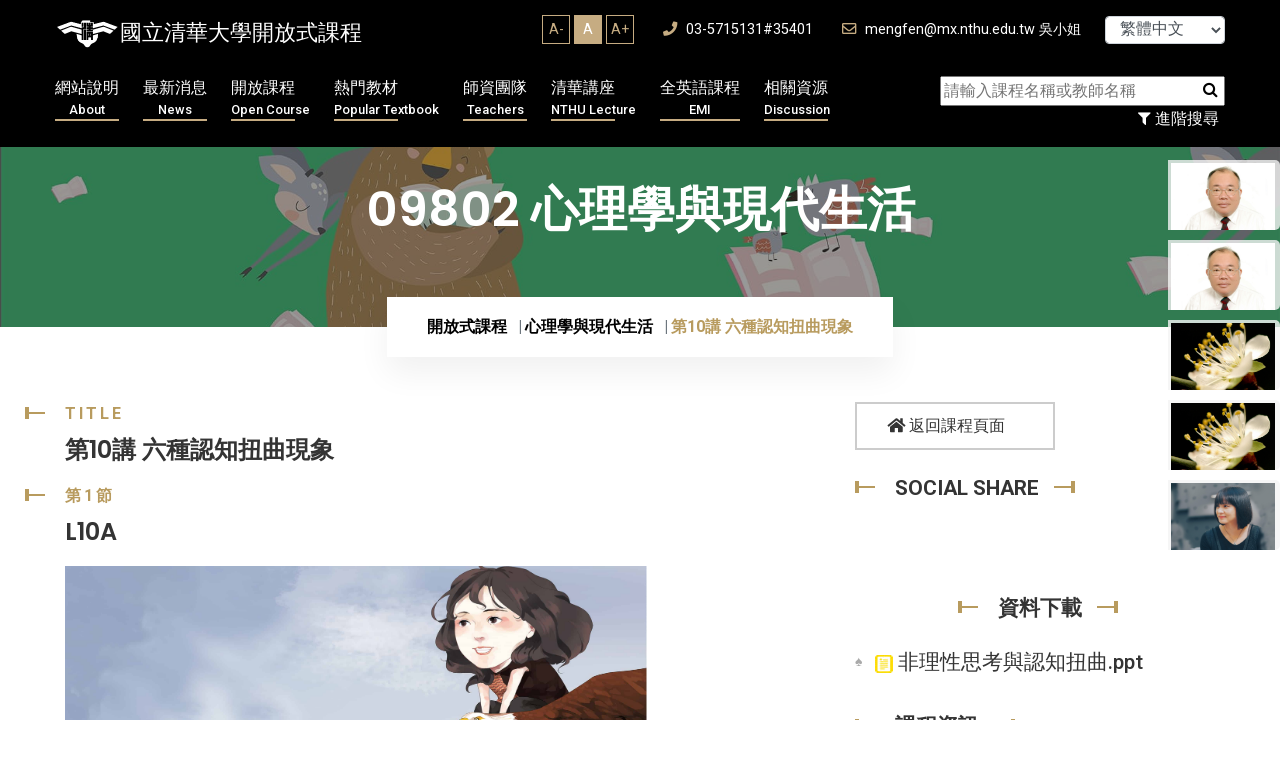

--- FILE ---
content_type: text/html; charset=UTF-8
request_url: https://ocw.nthu.edu.tw/ocw/index.php?page=chapter&cid=19&chid=389&video_url=https%3A%2F%2Focw.nthu.edu.tw%2Fvideosite%2Findex.php%3Fop%3Dwatch%26id%3D1607%26filename%3DPaML_L10_B_320k.wmv%26type%3Dview%26old%3D1%26cid%3D19%26chid%3D389
body_size: 13908
content:
	 

<!DOCTYPE html>
<html lang="zh_TW" xmlns="http://www.w3.org/1999/xhtml" xmlns:fb="http://ogp.me/ns/fb#" >
<head>
	<meta charset="UTF-8">
	<title>國立清華大學開放式課程OpenCourseWare(NTHU, OCW) - 第10講 六種認知扭曲現象</title>
	<meta name="author" content="nthu">
	<meta name="keywords" content="OCW,NTHU,清華大學,開放式課程,open couresware,線上學習,線上課程,e-learning" />
    <meta name="description" content="本於對開放教育資源運動的認同，清華大學自2008年6月起由課務組著手推動開放式課程。推廣初期的重點包括了，邀請傑出教學教師及教學單位參與製作、培養數位內容協製人才、建置數位典範課程以及構建自由軟體課程平台。2009年1月，清華大學通過「國際開放式課程聯盟(OpenCourseWare Consortium,OCWC)」的審查，成為「國際開放式課程聯盟」的會員。全球使用者皆可直接取用本校所提供的開放式課程，無須輸入密碼。        自2010年8月起，相關業務移交教學發展中心執行，並著手軟硬體系統之改進。在可見的未來，清華大學的開放式課程將更進一步參照使用者的意見，為閱聽大眾提供有助於學習的影音課程，協助使用者養成終生學習的習慣。使用者可由清華大學首頁進入清華大學開放式課程，然後依照教材重點註記，選取所需的節次，將影音課程下載至可攜式的行動載具（如手機），或依照個人使用情境的需求，下載適當頻寬的檔案至個人電腦內，再依據個人閱讀習慣，調整播放速度，進行學習。" />
	<!-- Mobile Specific Meta -->
	<meta name="viewport" content="width=device-width, initial-scale=1">

            <meta property="og:title" content="心理學與現代生活 - 第10講 六種認知扭曲現象" />
        <meta property="og:type" content="website" />

            <meta property="og:url" content="https://ocw.nthu.edu.tw/ocw/index.php?page=chapter&cid=19&chid=389&video_url=https%3A%2F%2Focw.nthu.edu.tw%2Fvideosite%2Findex.php%3Fop%3Dwatch%26id%3D1607%26filename%3DPaML_L10_B_320k.wmv%26type%3Dview%26old%3D1%26cid%3D19%26chid%3D389" />    <meta property="og:image" content="https://ocw.nthu.edu.tw/ocw/images/img13_1.jpg" />                <meta property="og:description" content="我推薦清華大學OCW - 課程影片！" />
    

            <meta property="og:site_name" content="國立清華大學開放式課程OpenCourseWare(NTHU, OCW)" />
        <meta property="fb:app_id" content="1526411654248876" />



    <!-- Favicon -->
    <link rel="shortcut icon" type="image/png" href="images/nthu_logo.png">

    <link rel="stylesheet" href="includes/template/css/bootstrap.min.css">
	
	<link rel="stylesheet" href="includes/template/css/style.css">
    <link rel="stylesheet" href="includes/template/css/custom.css">

    
    <script src="includes/template/js/jquery.min.js"></script>
    <script src="https://code.jquery.com/jquery-migrate-3.4.1.min.js"></script>
    <script src="includes/template/js/bootstrap.min.js"></script>
    <script type="text/javascript" src="includes/jquery.tablesorter.js"></script>
    <script type="text/javascript" src="includes/jquery.dataTables.js"></script>


    <!-- Global site tag (gtag.js) - Google Analytics -->
    <script async src="https://www.googletagmanager.com/gtag/js?id=G-44L8XKS6ZJ"></script>
    <script>
      window.dataLayer = window.dataLayer || [];
      function gtag(){dataLayer.push(arguments);}
      gtag('js', new Date());

      gtag('config', 'G-44L8XKS6ZJ');
    </script>

    <script type="text/javascript">


        $(document).ready(function(){
            
        
        }); 
        
    </script>
    <script src="includes/template/js/home-4.js"></script>
    <style>
                
    </style>
</head>

<body>
    <div id="fb-root"></div>
    <script>(function(d, s, id) {
      var js, fjs = d.getElementsByTagName(s)[0];
      if (d.getElementById(id)) return;
      js = d.createElement(s); js.id = id;
              js.src = "//connect.facebook.net/zh_TW/sdk.js#xfbml=1&appId=1526411654248876&version=v2.0";
        
      fjs.parentNode.insertBefore(js, fjs);
    }(document, 'script', 'facebook-jssdk'));</script>
	<div id="preloader"></div>
	<div class="up">
		<a href="#" class="scrollup text-center"><i class="fas fa-chevron-up"></i></a>
	</div>

<!-- Start of header section
	============================================= -->
	<header id="header_id" class="main_header header_style_four">
		<div class="header_top_content clearfix">
			<div class="container">
				<div class="header_top_text float-left">
					<a href="index.php"><div class="logo">國立清華大學開放式課程</div></a>
				</div>

				<div class="header_top_contact float-right">
                    <div class="fontSizeBlock">
                        <ul>
                            <li  onclick="changeFontSize('Aminus');">A-</li>
                            <li class="active" onclick="changeFontSize('A');">A</li>
                            <li  onclick="changeFontSize('Aplus');">A+</li>
                        </ul>
                    </div>
                    <a href="#"><i class="fas fa-phone"></i> 03-5715131#35401</a>
					<a href="#"><i class="far fa-envelope"></i> mengfen@mx.nthu.edu.tw 吳小姐</a>


                    <select class="form-control" style="margin-left: 20px ;width:120px; display: inline-block; font-size: 12pt; height: 28px; line-height: 28px; padding:0px 0px 0px 10px" onChange="javascript: location.href= 'index.php?lang=' + this.value;">
                                              <option value="tw" selected>繁體中文</option>
                                                                    <option value="cn">简体中文</option>
                                                                    <option value="en">English</option>
                                          </select>
				</div>
			</div>
		</div>
		<div class="header_main_menu_wrap clearfix">
			<div class="container">
				<div class="rx_menu_item">
					<div class="row">
                        <div class="col-lg-9 col-md-12">
                            <nav class="rx_main_navigation ul-li">
        						<ul>
                                    <!-- <li><a href="index.php">回首頁<span>Home</span></a></li> -->
        							<li class="dropdown">
        								<a href="index.php?page=about">網站說明
                                            <span>About</span></a>
        								<ul class="dropdown-menu clearfix">
        									<li><a href="index.php?page=about">網站簡介</a></li>
                                         <!--    <li><a href="index.php?page=systemRequired">設備需求</a></li> -->
                                            
                                            <li><a href="index.php?page=technicalSupport">授權合作</a></li>
                                            <li><a href="index.php?page=honor">榮譽事蹟</a></li>    
                                                
                                                
                                            <li><a href="index.php?page=faq">平台操作</a></li>
                                            <li><a href="index.php?page=format">服務項目</a></li>
        								</ul>
        							</li>
        							<li class="dropdown">
        								<a href="index.php?page=newUpload">最新消息
                                            <span>News</span></a>
        								<ul class="dropdown-menu clearfix">
        									<li><a href="index.php?page=newUpload">最新上傳</a></li>
                                            <li><a href="index.php?page=newAnnouncement">最新公告</a></li>
                                                

        								</ul>
        							</li>
        							<li class="dropdown">
        								<a href="index.php?page=courseList&classid=0">開放課程
                                            <span>Open Course</span></a>
        								<ul class="dropdown-menu clearfix">
        									<li><a href="index.php?page=courseList&classid=-1">新增課程</a></li>
                                            <li><a href="index.php?page=courseList&classid=0">所有課程</a></li>
                                            <li><a href="index.php?page=courseList&classid=1">工程學群</a></li>
                                            <li><a href="index.php?page=courseList&classid=2">自然科學學群</a></li>
                                            <li><a href="index.php?page=courseList&classid=3">人文社會學群</a></li>
        								</ul>
        							</li>
                                    <li class="dropdown">
                                        <a href="index.php?page=mediaList">熱門教材
                                            <span>Popular Textbook</span></a>
                                        <ul class="dropdown-menu clearfix">
                                            <li><a href="index.php?page=newsContent&id=676">超猛筆記招募</a></li>
                                            <li><a href="index.php?page=newUpload">最新教材</a></li>
                                            <li><a href="index.php?page=mediaList&classid=1">工程學群</a></li>
                                            <li><a href="index.php?page=mediaList&classid=2">自然科學學群</a></li>
                                            <li><a href="index.php?page=mediaList&classid=3">人文社會學群</a></li>
                                            <li><a href="index.php?page=mediaList&classid=4">專欄報導</a></li>
                                            <li><a href="index.php?page=mediaList&classid=5">學生筆記</a></li>
                                        </ul>
                                    </li>
                                    <li><a href="index.php?page=team">師資團隊
                                        <span>Teachers</span></a></li>
                                    <!-- <li class="dropdown">
                                        <a href="index.php?page=discussList">課程討論<span>Discussion</span></a>
                                        <ul class="dropdown-menu clearfix">
                                            <li><a href="index.php?page=discussList&classid=1">工程學群</a></li>
                                            <li><a href="index.php?page=discussList&classid=2">自然科學學群</a></li>
                                            <li><a href="index.php?page=discussList&classid=3">人文社會學群</a></li>
                                        </ul>
                                    </li> -->
        							<!-- <li><a href="index.php?page=donation">募款專區
                                        <span>Donation</span></a></li> -->
                                    <li class="dropdown">
                                        <a href="index.php?page=mediaList">清華講座
                                            <span>NTHU Lecture</span></a>
                                        <ul class="dropdown-menu clearfix">
                                            <li><a href="index.php?page=courseList&classid=0&nthu=1">清華講座</a></li>
                                            <li><a href="index.php?page=courseList&classid=4">企業授權合作</a></li>
                                        </ul>
                                    </li>
                                    
        							
                                    <li class="dropdown">
                                        <a href="index.php?page=courseList&classid=0&emi=1">全英語課程<span>EMI</span></a>
                                        <ul class="dropdown-menu clearfix">
                                            
                                            
                                            <li><a href="index.php?page=courseList&classid=0&emi=1">全英語課程</a></li>
                                            <li><a href="index.php?page=emiStat">全英語課程分析</a></li>   
                                            <li><a href="index.php?page=videoList">YT熱門影片</a></li>
                                            <li><a href="index.php?page=newsContent&id=848">翻譯網頁</a></li>
                                            <li><a href="index.php?page=newsContent&id=847">影片翻譯字幕</a></li>
                                        </ul>
                                    </li>

                                    <li class="dropdown">
                                        <a href="index.php?page=resource">相關資源
                                            <span>Discussion</span></a>
                                        <ul class="dropdown-menu clearfix">
                                            <li><a href="index.php?page=resource&type=ACADEMY">學術</a></li>
                                            <li><a href="index.php?page=resource&type=ONLINE">網路自學</a></li>
                                            <li><a href="index.php?page=resource&type=ADOBE">ADOBE專區</a></li>
                                            <li><a href="index.php?page=resource&type=TEACHING">教學專區</a></li>
                                            <li><a href="index.php?page=resource&type=GRAPHIC">平面設計</a></li>
                                            <!-- <li><a href="index.php?page=resource&type=platform">平台操作</a></li> -->
                                        </ul>
                                    </li>    
                                        
        						</ul>
        					</nav>
					   </div>

                        <div class="col-lg-3 col-md-12 searchBlock text-right">
                            <div class="searchbar text-right">
                                <form action="" method="get" name="searchHome" class="searchCourse">
                                    <input name="type" type="hidden" value="course" />
                                    <input name="page" type="hidden" value="searchList" />
                                    <input id="keyword" name="keyword" placeholder="請輸入課程名稱或教師名稱" type="text" required="">
                                    <button type="button" onClick="$(this).parent().submit();"><i class="fa fa-search"></i></button>
                                </form>

                            </div>
                            <button class="filterMore" type="button" onClick="location.href='index.php?page=searchList'"><i class="fa fa-filter"></i> 進階搜尋</button>
                        </div>
                    </div>
				</div>
				<!-- desktop menu -->
				<div class="rx-mobile_menu">
					<div class="rx-mobile_menu_button rx-open_mobile_menu">
						<i class="fas fa-bars"></i>
					</div>
					<div class="rx-mobile_menu_wrap">
						<div class="mobile_menu_overlay rx-open_mobile_menu"></div>
						<div class="rx-mobile_menu_content">
							<div class="rx-mobile_menu_close rx-open_mobile_menu">
								<i class="fas fa-times"></i>
							</div>
							<div class="m-brand-logo text-center">
								<a href="!#">國立清華大學開放式課程</a>
							</div>
							<nav class="rx-mobile-main-navigation  clearfix ul-li">
								<ul id="m-main-nav" class="navbar-nav text-capitalize clearfix">
									<!-- <li><a href="index.php">回首頁</a></li> -->
                                    <li class="dropdown">
                                        <a href="index.php?page=about">網站說明</a>
                                        <ul class="dropdown-menu clearfix">
                                            <li><a href="index.php?page=about">網站簡介</a></li>
                                            <!-- <li><a href="index.php?page=systemRequired">設備需求</a></li>-->
                                            <li><a href="index.php?page=technicalSupport">授權合作</a></li>
                                            <li><a href="index.php?page=honor">榮譽事蹟</a></li>     
                                            <li><a href="index.php?page=faq">平台操作</a></li>
                                            <li><a href="index.php?page=format">服務項目</a></li> 
                                        </ul>
                                    </li>
                                    <li class="dropdown">
                                        <a href="index.php?page=newAnnouncement">最新消息</a>
                                        <ul class="dropdown-menu clearfix">
                                            <li><a href="index.php?page=newUpload">最新上傳</a></li>
                                            <li><a href="index.php?page=newAnnouncement">最新公告</a></li>
                                        </ul>
                                    </li>
                                    <li class="dropdown">
                                        <a href="index.php?page=courseList&classid=-1">開放課程</a>
                                        <ul class="dropdown-menu clearfix">
                                            <li><a href="index.php?page=courseList&classid=-1">新增課程</a></li>
                                            <li><a href="index.php?page=courseList&classid=0">所有課程</a></li>
                                            <li><a href="index.php?page=courseList&classid=1">工程學群</a></li>
                                            <li><a href="index.php?page=courseList&classid=2">自然科學學群</a></li>
                                            <li><a href="index.php?page=courseList&classid=3">人文社會學群</a></li>
                                        </ul>
                                    </li>
                                    <li class="dropdown">
                                        <a href="index.php?page=mediaList&classid=1">熱門教材</a>
                                        <ul class="dropdown-menu clearfix">
                                            <li><a href="index.php?page=mediaList&classid=1">工程學群</a></li>
                                            <li><a href="index.php?page=mediaList&classid=2">自然科學學群</a></li>
                                            <li><a href="index.php?page=mediaList&classid=3">人文社會學群</a></li>
                                            <li><a href="index.php?page=mediaList&classid=4">專欄報導</a></li>
                                            <li><a href="index.php?page=mediaList&classid=5">學生筆記</a></li>
                                        </ul>
                                    </li>
                                    <li><a href="index.php?page=team">師資團隊</a></li>
                                    <li class="dropdown">
                                        <a href="index.php?page=discussList&classid=1">課程討論</a>
                                        <ul class="dropdown-menu clearfix">
                                            <li><a href="index.php?page=discussList&classid=1">工程學群</a></li>
                                            <li><a href="index.php?page=discussList&classid=2">自然科學學群</a></li>
                                            <li><a href="index.php?page=discussList&classid=3">人文社會學群</a></li>
                                        </ul>
                                    </li>
                                    <li class="dropdown">
                                        <a href="index.php?page=mediaList">清華講座
                                            </a>
                                        <ul class="dropdown-menu clearfix">
                                            <li><a href="index.php?page=courseList&classid=0&nthu=1">清華講座</a></li>
                                            <li><a href="index.php?page=courseList&classid=4">企業授權合作</a></li>
                                        </ul>
                                    </li>
                                    
                                    <li class="dropdown">
                                        <a href="index.php?page=courseList&classid=0&emi=1">全英語課程</a>
                                        <ul class="dropdown-menu clearfix">
                                            <li><a href="index.php?page=courseList&classid=0&emi=1">全英語課程</a></li>
                                            <li><a href="index.php?page=emiStat">全英語課程分析</a></li>   
                                            <li><a href="index.php?page=videoList">YT熱門影片</a></li>
                                            <li><a href="index.php?page=newsContent&id=848">翻譯網頁</a></li>
                                            <li><a href="index.php?page=newsContent&id=847">影片翻譯字幕</a></li>    
                                            
                                        </ul>
                                    </li>
                                   
                                    <li class="dropdown">
                                        <a href="index.php?page=resource&type=ACADEMY">相關資源</a>
                                        <ul class="dropdown-menu clearfix">
                                            <li><a href="index.php?page=resource&type=ACADEMY">學術</a></li>
                                            <li><a href="index.php?page=resource&type=ONLINE">網路自學</a></li>
                                            <li><a href="index.php?page=resource&type=ADOBE">ADOBE專區</a></li>
                                            <li><a href="index.php?page=resource&type=TEACHING">教學專區</a></li>
                                            <li><a href="index.php?page=resource&type=GRAPHIC">平面設計</a></li>
                                            <!-- <li><a href="index.php?page=resource&type=platform">平台操作</a></li> -->
                                        </ul>
                                    </li>

                                    <li class="dropdown">
                                        <a href="#">語言：繁體中文</a>
                                        <ul class="dropdown-menu clearfix">
                                            <li><a href="index.php?lang=tw">繁體中文</a></li>
                                            <li><a href="index.php?lang=cn">简体中文</a></li>
                                            <li><a href="index.php?lang=en">English</a></li>
                                        </ul>
                                    </li>


                                    
    
								</ul>
							</nav>
						</div>
					</div>
					<!-- /Mobile-Menu -->
				</div>
			</div>
		</div>
	</header>
<!-- End of header section
	============================================= -->

<!-- Start of slider  section
	============================================= -->		
	<!-- Start of breadcrumb section
	============================================= -->
	<section id="breadcrumb" class="breadcrumb_section relative-position" data-background="includes/template/img/course_all.jpg">
		<div class="background_overlay"></div>
		<div class="breadcrumb_watermark">09802 心理學與現代生活</div>
		<div class="container">
			<h2 class="breadcrumb_title">09802 心理學與現代生活</h2>
			<div class="breadcrumb_item ul-li">
				<ul class="breadcrumb">
					<li class="breadcrumb-item"><a href="index.php?page=homepage">開放式課程</a></li>
						<li class="breadcrumb-item"><a href="index.php?page=courseList&classid=3">心理學與現代生活</a></li>
					<li class="breadcrumb-item active">第10講 六種認知扭曲現象</li>
				</ul>
			</div>
		</div>
		
	</section>
<!-- End of breadcrumb section
	============================================= -->

<style>
	.team_details_text .section_title_area h2, .service_details_content .section_title_area h2{
		
		font-size: 24px;
	}
	.chapterVideoTable label.active{
		font-weight: bolder;
		color: red;
		font-size: 1.2rem;
	}
	.chapterVideoTable{
		margin-bottom: 35px;
	}
</style>

<!-- Start of practice details section
	============================================= -->
	<section id="practice_details" class="practice_details_section">
		<div class="container">
			<div class="row">
				<div class="col-md-8">
					<div class="service_details_content">
													<div class="section_title_area pera-content headline relative-position">
								<p>
									<span class="title_shape_left"></span>
									Title
								</p>
								<h2>
									第10講 六種認知扭曲現象
								</h2>
								
							</div>
							<div class="service_details_text">
								

								 


								 		 					               								               															           <div class="section_title_area pera-content headline relative-position">
																		<p>
																			<span class="title_shape_left"></span>
																			第1節
																		</p>
																		<h2>
																			L10A
																		</h2>
																	</div>
					               				
							               		<div id="foobar1" style="background: url(images/img13.jpg) no-repeat; background-position:left top; width:100%; height:327px; background-size: contain; margin-bottom: 60px;">
							               		
							                			<iframe id= "videoFrame" name= "videoFrame" scrolling="no" frameborder="0" border="0" cellspacing="0" allowTransparency="true" allowFullscreen="true"   style="background-color:transparency;  width:100%; height:350px;  frameborder:0; border: none;" src="https://www.youtube.com/embed/OyFeRO-VEtc"></iframe>
							                		
																</div>
																               															           <div class="section_title_area pera-content headline relative-position">
																		<p>
																			<span class="title_shape_left"></span>
																			第2節
																		</p>
																		<h2>
																			L10B
																		</h2>
																	</div>
					               				
							               		<div id="foobar2" style="background: url(images/img13.jpg) no-repeat; background-position:left top; width:100%; height:327px; background-size: contain; margin-bottom: 60px;">
							               		
							                			<iframe id= "videoFrame" name= "videoFrame" scrolling="no" frameborder="0" border="0" cellspacing="0" allowTransparency="true" allowFullscreen="true"   style="background-color:transparency;  width:100%; height:350px;  frameborder:0; border: none;" src="https://www.youtube.com/embed/_X8GYQgdhNE"></iframe>
							                		
																</div>
																					
											
											<div class="section_title_area pera-content headline relative-position">
												<p>
													<span class="title_shape_left"></span>
													Syllabus
												</p>
												<h2>
													章節大綱
												</h2>
											</div>
									   <article> 
		                 		 <p><span style="color:#008080;"><strong>L10_A<br />L10_B</strong></span><br /><span style="color:#808080;">非理性的信念<br />六種認知扭曲現象<br />-擴大與誇張<br />-選擇性地推論<br />-個人化<br />-極端化的思考<br />-過度類化<br />-獨斷地推論</span></p>
		                  </article>   
	                  								 								
							</div>
											</div>
				</div>
				<!-- /servie_details -->
				<div class="col-md-4">
					<div class="site_sidebar">
						<div class="download_cv_btn">
							<a href="index.php?page=course&cid=19"><i class="fas fa-home"></i> 返回課程頁面</a>
						</div>

						<div class="single_widget">
							<h3 class="widget_title headline pera-content">
								<span class="title_shape_left"></span>
								Social Share
								<span class="title_shape_right"></span>
							</h3>
							<div class="connect_widget">
								<div class="shareBlock">
							    	<div class="fb-like" data-layout="button_count" data-action="like" data-show-faces="false" data-share="true"></div>
							    </div>
							</div>
						</div>

						
													<div class="single_widget">
								<h3 class="widget_title text-center headline pera-content">
									<span class="title_shape_left"></span>
									資料下載
									<span class="title_shape_right"></span>
								</h3>
								<div class="pactical_cat ul-li-block clearfix">
									<ul>
																						<li onClick="window.open('./upload/19/389/非理性思考與認知扭曲.ppt')"><a href="">
																											<img style="border:0px;" src='images/stype_paper.jpg' title='教學講義' />
													
													非理性思考與認知扭曲.ppt
													
												</a></li>
																				
									</ul>
								</div>
							</div>
						

						<div class="single_widget">
							<h3 class="widget_title headline pera-content">
								<span class="title_shape_left"></span>
								課程資訊
								<span class="title_shape_right"></span>
							</h3>
							<div class="personal_info ul-li-block">
								<ul>
									<li>
											<div class="attorney_widget">
																							<div class="attorney_img_text" onclick="$('#teacherModal28').modal('show')">
																											<div class="attorney_img" style="display: inline-block;background: url(./upload/teacher/28/28.jpg) no-repeat center center;background-size: cover;">
															
														</div>
																										<div class="attorney_text headline" style="padding-left: 30px;">
														<h4> 黃囇莉 教授</h4>
													</div>
												</div>

												<div id="teacherModal28" class="teacherInfoModal modal" tabindex="-1" aria-hidden="true">
												  <div class="modal-dialog modal-full">
												    <div class="modal-content">
												      <div class="modal-header" style="align-items: end;     justify-content: end;">
												        
												        <button type="button" class="btn-close" onclick="$('#teacherModal28').modal('hide')">X</button>
												      </div>
												      <div class="modal-body">
												        <div class="row">
												        														        	<div class="col-xxl-3 col-md-4">
													        		<div class="case_details_quoute" style="background-color: transparent;">
														        		<div class="qoute_img relative-position" style="background-size:  cover; background-position: center center;background-image: url(./upload/teacher/28/28.jpg);">
																
																		</div>
																	</div>
													        	</div>
												        													        														        	<div class="col-xxl-9 col-md-8">
													        		<div class="teacherName">
													        			 黃囇莉 教授
													        			<div class="enName">HUANG, LI-LI </div>
													        		</div>
													        		<div class="linkBlock">
														        		<ul>
														        																        			<li><a target="_blank" href="https://udb.moe.edu.tw/ulist/Teacher" onClick="appendToServer(, 4, 2396);">2025年〡113學年大專校院一覽表查詢系統</a></li>
														        																        			<li><a target="_blank" href="https://www.shu.edu.tw/Spotlight.aspx?from=06&sID=26772" onClick="appendToServer(, 4, 1716);">2019年〡與論文「談情說愛」！台大教授黃囇莉教你找到理想型</a></li>
														        																        			<li><a target="_blank" href="http://psy.site.nthu.edu.tw/p/404-1135-137369.php?Lang=zh-tw" onClick="appendToServer(, 4, 565);">2018年〡【水木清華、心理卓成】第一屆清華心理論壇－華人心理學跨域前瞻發展學術研討會</a></li>
														        																        			<li><a target="_blank" href="http://enlightingpsy.blogspot.com/2016/07/blog-post_46.html" onClick="appendToServer(, 4, 1717);">2016年〡一路走到本土心理學─黃囇莉老師專訪</a></li>
														        																        			<li><a target="_blank" href="http://www.thenewslens.com/post/34869/" onClick="appendToServer(, 4, 177);">2014年〡擺脫藍綠／統獨幽靈，番薯島上土生土長的太陽花認同</a></li>
														        																        			<li><a target="_blank" href="http://www.books.com.tw/exep/prod/booksfile.php?item=0010355943" onClick="appendToServer(, 4, 176);">2006年〡人際和諧與衝突：本土化的理論與研究</a></li>
														        																        			<li><a target="_blank" href="" onClick="appendToServer(, 4, 2200);">相關資料更新至20250617止</a></li>
														        																        		</ul>
														        	</div>
													        	</div>
												        													        </div>
												      </div>
												      <div class="modal-footer">
												        <button type="button" class="btn btn-secondary" onclick="$('#teacherModal28').modal('hide')">關閉</button>
												        
												      </div>
												    </div>
												  </div>
												</div>
											
											</div>
									</li>
									<li>
										<span>上架日期: </span> 2025-05-01
									</li>
									<li>
										<span>點閱次數: </span> 7986
									</li>

								</ul>
							 </div>
							 <div class="pactical_cat ul-li-block clearfix">
									<ul>
										<li><a target="_blank" href='https://docs.google.com/forms/d/e/1FAIpQLSd0hzKou0FbBiTUIrdl-YwUipHJUgTpFbORjP-CrcfUJAFg2w/viewform'><span class="listMark"></span> 校內問卷</a></li>
										<li><a target="_blank" href='https://docs.google.com/forms/d/e/1FAIpQLScGypsTossjlfYRh1s6fcnF1iM_9_0426BvUR_Db_nPsKm2ZA/viewform'><span class="listMark"></span> 校外問卷</a></li>
										<li><a target="_blank" href='index.php?page=discussList&classid=3'><span class="listMark"></span> 課程討論區</a></li>
										<li><a target="_blank" href="index.php?page=contactus"><span class="listMark"></span> 諮詢服務</a></li>
										
									</ul>
								</div>
							
						</div>
						<!-- /widget -->
						<div class="single_widget">
							<h3 class="widget_title headline pera-content">
								<span class="title_shape_left"></span>
								Chapters
								<span class="title_shape_right"></span>
							</h3>
							<div class="pactical_cat ul-li-block clearfix">
								<ul>
																														<li><a href="index.php?page=chapter&cid=19&chid=387">第8講 什麼是智力</a></li>
																																								<li><a href="index.php?page=chapter&cid=19&chid=388">第9講 發展心理學</a></li>
																																								<li><a href="index.php?page=chapter&cid=19&chid=390">第11講 社會心理學</a></li>
																																								<li><a href="index.php?page=chapter&cid=19&chid=391">第12講 人格心理學</a></li>
																												
								</ul>
							</div>
						</div>

						
					</div>
				</div>
				<!-- details side bar -->
			</div>
		</div>
	</section>

	 		<script>
			$(function(){
				setInterval(randomOtherCourse,5000);
			});

			function randomOtherCourse(){
				var totalLeng = $(".courseSideLinkBlock li").length;

				var courseList = [];
				for(var i = 0; i < 5; i++){
					randomNum = Math.floor(Math.random() * (totalLeng-1));
					courseList.push(randomNum);
				}

				$(".courseSideLinkBlock .active").removeClass("active");
				for(var i = 0; i < courseList.length; i++){
					var index = courseList[i];
					$(".courseSideLinkBlock li").eq(index).addClass("active");
				}

			}
		</script>


		<div class="courseSideLinkBlock hidden-xs">
	 		<ul>
		  				  		<li class="active">
			  			<div class="thumbnail" onclick="window.open('index.php?page=course&cid=355')">
					    	<div class="mask">經濟學原理一｜Offered in English(1128測試)</div>
					    	<img src="./upload/teacher/245/245.jpg" />
					    </div>
					    
					  </li>
		
		  				  		<li class="active">
			  			<div class="thumbnail" onclick="window.open('index.php?page=course&cid=359')">
					    	<div class="mask">一個清華老師的最後七堂課 2026上架 </div>
					    	<img src="./upload/teacher/248/248.jpg" />
					    </div>
					    
					  </li>
		
		  				  		<li class="active">
			  			<div class="thumbnail" onclick="window.open('index.php?page=course&cid=360')">
					    	<div class="mask">跨海來台，她在清大外語重拾生命的快樂與方向</div>
					    	<img src="./upload/teacher/249/249.jpg" />
					    </div>
					    
					  </li>
		
		  				  		<li class="active">
			  			<div class="thumbnail" onclick="window.open('index.php?page=course&cid=362')">
					    	<div class="mask">語言是基石、跨域是翅膀，清華外國語文學系助您展翅高飛 !</div>
					    	<img src="./upload/teacher/252/252.jpg" />
					    </div>
					    
					  </li>
		
		  				  		<li class="active">
			  			<div class="thumbnail" onclick="window.open('index.php?page=course&cid=363')">
					    	<div class="mask">探索語言與文學的深層邏輯：清大外語系研究所</div>
					    	<img src="./upload/teacher/260/260.jpg" />
					    </div>
					    
					  </li>
		
		  				  		<li class="">
			  			<div class="thumbnail" onclick="window.open('index.php?page=course&cid=364')">
					    	<div class="mask">解鎖清大外語文學研究心法，傾聽校友與在校生現身說法！</div>
					    	<img src="./upload/teacher/263/263.jpg" />
					    </div>
					    
					  </li>
		
		  				  		<li class="">
			  			<div class="thumbnail" onclick="window.open('index.php?page=course&cid=350')">
					    	<div class="mask">莎士比亞｜Offered in English </div>
					    	<img src="./upload/teacher/234/234.jpg" />
					    </div>
					    
					  </li>
		
		  				  		<li class="">
			  			<div class="thumbnail" onclick="window.open('index.php?page=course&cid=352')">
					    	<div class="mask">英文散文敘述：早期清教文學觀點(0902系統測試中)</div>
					    	<img src="./upload/teacher/229/229.jpg" />
					    </div>
					    
					  </li>
		
		  				  		<li class="">
			  			<div class="thumbnail" onclick="window.open('index.php?page=course&cid=365')">
					    	<div class="mask">清大語言組：從邏輯之美到應用之巔，校友親授學術與職場轉化力！</div>
					    	<img src="./upload/teacher/262/262.jpg" />
					    </div>
					    
					  </li>
		
		  				  		<li class="">
			  			<div class="thumbnail" onclick="window.open('index.php?page=course&cid=338')">
					    	<div class="mask">白先勇清華文學講座 5〡文學 X 電影二重奏</div>
					    	<img src="./upload/teacher/188/188.jpg" />
					    </div>
					    
					  </li>
		
		  				  		<li class="">
			  			<div class="thumbnail" onclick="window.open('index.php?page=course&cid=342')">
					    	<div class="mask">本體研究與文史研究</div>
					    	<img src="./upload/teacher/203/203.jpg" />
					    </div>
					    
					  </li>
		
		  				  		<li class="">
			  			<div class="thumbnail" onclick="window.open('index.php?page=course&cid=328')">
					    	<div class="mask">文史數位工具培訓課程｜歷史地理資訊系統</div>
					    	<img src="./upload/teacher/216/216.jpg" />
					    </div>
					    
					  </li>
		
		  				  		<li class="">
			  			<div class="thumbnail" onclick="window.open('index.php?page=course&cid=329')">
					    	<div class="mask">文史數位工具培訓課程｜社會網絡分析</div>
					    	<img src="./upload/teacher/216/216.jpg" />
					    </div>
					    
					  </li>
		
		  				  		<li class="">
			  			<div class="thumbnail" onclick="window.open('index.php?page=course&cid=331')">
					    	<div class="mask">文史數位工具培訓課程｜中國歷代人物傳記資料庫 CBDB 1</div>
					    	<img src="./upload/teacher/216/216.jpg" />
					    </div>
					    
					  </li>
		
		  				  		<li class="">
			  			<div class="thumbnail" onclick="window.open('index.php?page=course&cid=332')">
					    	<div class="mask">QGIS｜原稱Quantum GIS</div>
					    	<img src="./upload/teacher/205/205.jpg" />
					    </div>
					    
					  </li>
		
		  				  		<li class="">
			  			<div class="thumbnail" onclick="window.open('index.php?page=course&cid=334')">
					    	<div class="mask">文史數位工具培訓課程｜中國歷代人物傳記資料庫 CBDB 2</div>
					    	<img src="./upload/teacher/216/216.jpg" />
					    </div>
					    
					  </li>
		
		  				  		<li class="">
			  			<div class="thumbnail" onclick="window.open('index.php?page=course&cid=325')">
					    	<div class="mask">白先勇清華文學講座 4〡文化的記憶與重建 〡台灣篇</div>
					    	<img src="./upload/teacher/188/188.jpg" />
					    </div>
					    
					  </li>
		
		  				  		<li class="">
			  			<div class="thumbnail" onclick="window.open('index.php?page=course&cid=326')">
					    	<div class="mask">數位人文專題</div>
					    	<img src="./upload/teacher/203/203.jpg" />
					    </div>
					    
					  </li>
		
		  				  		<li class="">
			  			<div class="thumbnail" onclick="window.open('index.php?page=course&cid=333')">
					    	<div class="mask">Pajek 社會網路</div>
					    	<img src="./upload/teacher/205/205.jpg" />
					    </div>
					    
					  </li>
		
		  				  		<li class="">
			  			<div class="thumbnail" onclick="window.open('index.php?page=course&cid=324')">
					    	<div class="mask">2021年孫運璿科技講座</div>
					    	<img src="./upload/teacher/199/199.jpg" />
					    </div>
					    
					  </li>
		
		  				  		<li class="">
			  			<div class="thumbnail" onclick="window.open('index.php?page=course&cid=314')">
					    	<div class="mask">直笛合奏團HCRO</div>
					    	<img src="./upload/teacher/192/192.jpg" />
					    </div>
					    
					  </li>
		
		  				  		<li class="">
			  			<div class="thumbnail" onclick="window.open('index.php?page=course&cid=315')">
					    	<div class="mask">財務決策分析</div>
					    	<img src="./upload/teacher/194/194.jpg" />
					    </div>
					    
					  </li>
		
		  				  		<li class="">
			  			<div class="thumbnail" onclick="window.open('index.php?page=course&cid=316')">
					    	<div class="mask">2022年孫運璿科技講座</div>
					    	<img src="./upload/teacher/199/199.jpg" />
					    </div>
					    
					  </li>
		
		  				  		<li class="">
			  			<div class="thumbnail" onclick="window.open('index.php?page=course&cid=317')">
					    	<div class="mask">孫運璿科技講座演講〡科管院 Talk</div>
					    	<img src="./upload/teacher/197/197.jpg" />
					    </div>
					    
					  </li>
		
		  				  		<li class="">
			  			<div class="thumbnail" onclick="window.open('index.php?page=course&cid=318')">
					    	<div class="mask">2022未來學習〡建構數位時代下的韌性大學(0720郭博來電:通識無聘此人，建議暫時關閉</div>
					    	<img src="./upload/teacher/195/195.jpg" />
					    </div>
					    
					  </li>
		
		  				  		<li class="">
			  			<div class="thumbnail" onclick="window.open('index.php?page=course&cid=300')">
					    	<div class="mask">教育哲學〡 A版</div>
					    	<img src="./upload/teacher/121/121.jpg" />
					    </div>
					    
					  </li>
		
		  				  		<li class="">
			  			<div class="thumbnail" onclick="window.open('index.php?page=course&cid=301')">
					    	<div class="mask">教育哲學〡 B版</div>
					    	<img src="./upload/teacher/121/121.jpg" />
					    </div>
					    
					  </li>
		
		  				  		<li class="">
			  			<div class="thumbnail" onclick="window.open('index.php?page=course&cid=302')">
					    	<div class="mask">教育哲學〡 C版</div>
					    	<img src="./upload/teacher/121/121.jpg" />
					    </div>
					    
					  </li>
		
		  				  		<li class="">
			  			<div class="thumbnail" onclick="window.open('index.php?page=course&cid=303')">
					    	<div class="mask">教育哲學〡 D版</div>
					    	<img src="./upload/teacher/121/121.jpg" />
					    </div>
					    
					  </li>
		
		  				  		<li class="">
			  			<div class="thumbnail" onclick="window.open('index.php?page=course&cid=310')">
					    	<div class="mask">白先勇清華文學講座 3〡中西小說經典</div>
					    	<img src="./upload/teacher/166/166.jpg" />
					    </div>
					    
					  </li>
		
		  				  		<li class="">
			  			<div class="thumbnail" onclick="window.open('index.php?page=course&cid=290')">
					    	<div class="mask">白先勇清華文學講座 2〡中華文化經典選讀</div>
					    	<img src="./upload/teacher/168/168.jpg" />
					    </div>
					    
					  </li>
		
		  				  		<li class="">
			  			<div class="thumbnail" onclick="window.open('index.php?page=course&cid=202')">
					    	<div class="mask">課程統整</div>
					    	<img src="./upload/teacher/122/122.jpg" />
					    </div>
					    
					  </li>
		
		  				  		<li class="">
			  			<div class="thumbnail" onclick="window.open('index.php?page=course&cid=239')">
					    	<div class="mask">閩南語帶動表演教學</div>
					    	<img src="./upload/teacher/174/174.jpg" />
					    </div>
					    
					  </li>
		
		  				  		<li class="">
			  			<div class="thumbnail" onclick="window.open('index.php?page=course&cid=266')">
					    	<div class="mask">數是怎麼來的</div>
					    	<img src="./upload/teacher/172/172.jpg" />
					    </div>
					    
					  </li>
		
		  				  		<li class="">
			  			<div class="thumbnail" onclick="window.open('index.php?page=course&cid=270')">
					    	<div class="mask">廟宇與龍</div>
					    	<img src="./upload/teacher/170/170.jpg" />
					    </div>
					    
					  </li>
		
		  				  		<li class="">
			  			<div class="thumbnail" onclick="window.open('index.php?page=course&cid=272')">
					    	<div class="mask">讓四書教我們好品格與閱讀力</div>
					    	<img src="./upload/teacher/171/171.jpg" />
					    </div>
					    
					  </li>
		
		  				  		<li class="">
			  			<div class="thumbnail" onclick="window.open('index.php?page=course&cid=273')">
					    	<div class="mask">閩南語課程示範教學</div>
					    	<img src="./upload/teacher/173/173.jpg" />
					    </div>
					    
					  </li>
		
		  				  		<li class="">
			  			<div class="thumbnail" onclick="window.open('index.php?page=course&cid=274')">
					    	<div class="mask">客語標音</div>
					    	<img src="./upload/teacher/176/176.jpg" />
					    </div>
					    
					  </li>
		
		  				  		<li class="">
			  			<div class="thumbnail" onclick="window.open('index.php?page=course&cid=275')">
					    	<div class="mask">歌劇欣賞</div>
					    	<img src="./upload/teacher/175/175.png" />
					    </div>
					    
					  </li>
		
		  				  		<li class="">
			  			<div class="thumbnail" onclick="window.open('index.php?page=course&cid=278')">
					    	<div class="mask">從藝術看中西文化交流</div>
					    	<img src="./upload/teacher/177/177.jpg" />
					    </div>
					    
					  </li>
		
		  				  		<li class="">
			  			<div class="thumbnail" onclick="window.open('index.php?page=course&cid=279')">
					    	<div class="mask">知識管理與專業發展</div>
					    	<img src="./upload/teacher/133/133.jpg" />
					    </div>
					    
					  </li>
		
		  				  		<li class="">
			  			<div class="thumbnail" onclick="window.open('index.php?page=course&cid=254')">
					    	<div class="mask">經濟思辨二</div>
					    	<img src="./upload/teacher/159/159.jpg" />
					    </div>
					    
					  </li>
		
		  				  		<li class="">
			  			<div class="thumbnail" onclick="window.open('index.php?page=course&cid=259')">
					    	<div class="mask">白先勇清華文學講座 1〡《紅樓夢》</div>
					    	<img src="./upload/teacher/188/188.jpg" />
					    </div>
					    
					  </li>
		
		  				  		<li class="">
			  			<div class="thumbnail" onclick="window.open('index.php?page=course&cid=267')">
					    	<div class="mask">文心雕龍</div>
					    	<img src="./upload/teacher/113/113.jpg" />
					    </div>
					    
					  </li>
		
		  				  		<li class="">
			  			<div class="thumbnail" onclick="window.open('index.php?page=course&cid=244')">
					    	<div class="mask">經濟思辨一 </div>
					    	<img src="./upload/teacher/159/159.jpg" />
					    </div>
					    
					  </li>
		
		  				  		<li class="">
			  			<div class="thumbnail" onclick="window.open('index.php?page=course&cid=235')">
					    	<div class="mask">台灣的水文</div>
					    	<img src="./upload/teacher/156/156.jpg" />
					    </div>
					    
					  </li>
		
		  				  		<li class="">
			  			<div class="thumbnail" onclick="window.open('index.php?page=course&cid=236')">
					    	<div class="mask">台灣的地名</div>
					    	<img src="./upload/teacher/156/156.jpg" />
					    </div>
					    
					  </li>
		
		  				  		<li class="">
			  			<div class="thumbnail" onclick="window.open('index.php?page=course&cid=229')">
					    	<div class="mask">教育哲學</div>
					    	<img src="./upload/teacher/121/121.jpg" />
					    </div>
					    
					  </li>
		
		  				  		<li class="">
			  			<div class="thumbnail" onclick="window.open('index.php?page=course&cid=146')">
					    	<div class="mask">古籍導讀</div>
					    	<img src="./upload/teacher/113/113.jpg" />
					    </div>
					    
					  </li>
		
		  				  		<li class="">
			  			<div class="thumbnail" onclick="window.open('index.php?page=course&cid=149')">
					    	<div class="mask">台灣語言研究論文寫作</div>
					    	<img src="./upload/teacher/116/116.jpg" />
					    </div>
					    
					  </li>
		
		  				  		<li class="">
			  			<div class="thumbnail" onclick="window.open('index.php?page=course&cid=150')">
					    	<div class="mask">教育心理學 </div>
					    	<img src="./upload/teacher/118/118.jpg" />
					    </div>
					    
					  </li>
		
		  				  		<li class="">
			  			<div class="thumbnail" onclick="window.open('index.php?page=course&cid=151')">
					    	<div class="mask">行動研究系列課程</div>
					    	<img src="./upload/teacher/119/119.jpg" />
					    </div>
					    
					  </li>
		
		  				  		<li class="">
			  			<div class="thumbnail" onclick="window.open('index.php?page=course&cid=154')">
					    	<div class="mask">教學原理</div>
					    	<img src="./upload/teacher/122/122.jpg" />
					    </div>
					    
					  </li>
		
		  				  		<li class="">
			  			<div class="thumbnail" onclick="window.open('index.php?page=course&cid=158')">
					    	<div class="mask">幼兒發展與保育(上) (老師強烈要求下架不能開啟!)</div>
					    	<img src="./upload/teacher/127/127.jpg" />
					    </div>
					    
					  </li>
		
		  				  		<li class="">
			  			<div class="thumbnail" onclick="window.open('index.php?page=course&cid=159')">
					    	<div class="mask">幼兒發展與保育(下)(老師強烈要求下架不能開啟!)</div>
					    	<img src="./upload/teacher/127/127.jpg" />
					    </div>
					    
					  </li>
		
		  				  		<li class="">
			  			<div class="thumbnail" onclick="window.open('index.php?page=course&cid=161')">
					    	<div class="mask">教學策略與技巧</div>
					    	<img src="./upload/teacher/129/129.jpg" />
					    </div>
					    
					  </li>
		
		  				  		<li class="">
			  			<div class="thumbnail" onclick="window.open('index.php?page=course&cid=169')">
					    	<div class="mask">小說創作技法</div>
					    	<img src="./upload/teacher/134/134.jpg" />
					    </div>
					    
					  </li>
		
		  				  		<li class="">
			  			<div class="thumbnail" onclick="window.open('index.php?page=course&cid=171')">
					    	<div class="mask">互動教學與趣味經營</div>
					    	<img src="./upload/teacher/136/136.jpg" />
					    </div>
					    
					  </li>
		
		  				  		<li class="">
			  			<div class="thumbnail" onclick="window.open('index.php?page=course&cid=172')">
					    	<div class="mask">天文主題數位課程</div>
					    	<img src="./upload/teacher/137/137.jpg" />
					    </div>
					    
					  </li>
		
		  				  		<li class="">
			  			<div class="thumbnail" onclick="window.open('index.php?page=course&cid=173')">
					    	<div class="mask">古蹟解說</div>
					    	<img src="./upload/teacher/138/138.jpg" />
					    </div>
					    
					  </li>
		
		  				  		<li class="">
			  			<div class="thumbnail" onclick="window.open('index.php?page=course&cid=174')">
					    	<div class="mask">名畫系列課程</div>
					    	<img src="./upload/teacher/139/139.jpg" />
					    </div>
					    
					  </li>
		
		  				  		<li class="">
			  			<div class="thumbnail" onclick="window.open('index.php?page=course&cid=175')">
					    	<div class="mask">色彩趨勢觀察與應用課程</div>
					    	<img src="./upload/teacher/140/140.jpg" />
					    </div>
					    
					  </li>
		
		  				  		<li class="">
			  			<div class="thumbnail" onclick="window.open('index.php?page=course&cid=176')">
					    	<div class="mask">西洋美術史</div>
					    	<img src="./upload/teacher/139/139.jpg" />
					    </div>
					    
					  </li>
		
		  				  		<li class="">
			  			<div class="thumbnail" onclick="window.open('index.php?page=course&cid=177')">
					    	<div class="mask">西蒙波娃系列1－西蒙波娃回憶錄閱讀演講</div>
					    	<img src="./upload/teacher/142/142.jpg" />
					    </div>
					    
					  </li>
		
		  				  		<li class="">
			  			<div class="thumbnail" onclick="window.open('index.php?page=course&cid=178')">
					    	<div class="mask">西蒙波娃系列2－再見沙特閱讀演講</div>
					    	<img src="./upload/teacher/142/142.jpg" />
					    </div>
					    
					  </li>
		
		  				  		<li class="">
			  			<div class="thumbnail" onclick="window.open('index.php?page=course&cid=179')">
					    	<div class="mask">知識管理</div>
					    	<img src="./upload/teacher/143/143.png" />
					    </div>
					    
					  </li>
		
		  				  		<li class="">
			  			<div class="thumbnail" onclick="window.open('index.php?page=course&cid=180')">
					    	<div class="mask">旅遊文學</div>
					    	<img src="./upload/teacher/144/144.jpg" />
					    </div>
					    
					  </li>
		
		  				  		<li class="">
			  			<div class="thumbnail" onclick="window.open('index.php?page=course&cid=181')">
					    	<div class="mask">專案管理</div>
					    	<img src="./upload/teacher/143/143.png" />
					    </div>
					    
					  </li>
		
		  				  		<li class="">
			  			<div class="thumbnail" onclick="window.open('index.php?page=course&cid=182')">
					    	<div class="mask">陰性‧酷語</div>
					    	<img src="./upload/teacher/145/145.jpg" />
					    </div>
					    
					  </li>
		
		  				  		<li class="">
			  			<div class="thumbnail" onclick="window.open('index.php?page=course&cid=184')">
					    	<div class="mask">散文創作之細節的狩獵者</div>
					    	<img src="./upload/teacher/146/146.jpg" />
					    </div>
					    
					  </li>
		
		  				  		<li class="">
			  			<div class="thumbnail" onclick="window.open('index.php?page=course&cid=185')">
					    	<div class="mask">普通心理學上</div>
					    	<img src="./upload/teacher/124/124.jpg" />
					    </div>
					    
					  </li>
		
		  				  		<li class="">
			  			<div class="thumbnail" onclick="window.open('index.php?page=course&cid=186')">
					    	<div class="mask">普通心理學下</div>
					    	<img src="./upload/teacher/125/125.jpg" />
					    </div>
					    
					  </li>
		
		  				  		<li class="">
			  			<div class="thumbnail" onclick="window.open('index.php?page=course&cid=187')">
					    	<div class="mask">視覺文化驚奇之旅課程</div>
					    	<img src="./upload/teacher/140/140.jpg" />
					    </div>
					    
					  </li>
		
		  				  		<li class="">
			  			<div class="thumbnail" onclick="window.open('index.php?page=course&cid=188')">
					    	<div class="mask">量的研究(周秀專主任時期口頭關閉)</div>
					    	<img src="./upload/teacher/120/120.jpg" />
					    </div>
					    
					  </li>
		
		  				  		<li class="">
			  			<div class="thumbnail" onclick="window.open('index.php?page=course&cid=189')">
					    	<div class="mask">圖文創作</div>
					    	<img src="./upload/teacher/147/147.jpg" />
					    </div>
					    
					  </li>
		
		  				  		<li class="">
			  			<div class="thumbnail" onclick="window.open('index.php?page=course&cid=190')">
					    	<div class="mask">影像於網站視覺的美感應用課程</div>
					    	<img src="./upload/teacher/140/140.jpg" />
					    </div>
					    
					  </li>
		
		  				  		<li class="">
			  			<div class="thumbnail" onclick="window.open('index.php?page=course&cid=192')">
					    	<div class="mask">課程發展與設計</div>
					    	<img src="./upload/teacher/123/123.jpg" />
					    </div>
					    
					  </li>
		
		  				  		<li class="">
			  			<div class="thumbnail" onclick="window.open('index.php?page=course&cid=193')">
					    	<div class="mask">歷史管理</div>
					    	<img src="./upload/teacher/143/143.png" />
					    </div>
					    
					  </li>
		
		  				  		<li class="">
			  			<div class="thumbnail" onclick="window.open('index.php?page=course&cid=194')">
					    	<div class="mask">藝術研究法課程</div>
					    	<img src="./upload/teacher/145/145.jpg" />
					    </div>
					    
					  </li>
		
		  				  		<li class="">
			  			<div class="thumbnail" onclick="window.open('index.php?page=course&cid=195')">
					    	<div class="mask">攝影技巧</div>
					    	<img src="./upload/teacher/148/148.jpg" />
					    </div>
					    
					  </li>
		
		  				  		<li class="">
			  			<div class="thumbnail" onclick="window.open('index.php?page=course&cid=197')">
					    	<div class="mask">幼兒語文教學</div>
					    	<img src="./upload/teacher/151/151.jpg" />
					    </div>
					    
					  </li>
		
		  				  		<li class="">
			  			<div class="thumbnail" onclick="window.open('index.php?page=course&cid=198')">
					    	<div class="mask">手指謠</div>
					    	<img src="./upload/teacher/131/131.jpg" />
					    </div>
					    
					  </li>
		
		  				  		<li class="">
			  			<div class="thumbnail" onclick="window.open('index.php?page=course&cid=201')">
					    	<div class="mask">作文與教學</div>
					    	<img src="./upload/teacher/130/130.jpg" />
					    </div>
					    
					  </li>
		
		  				  		<li class="">
			  			<div class="thumbnail" onclick="window.open('index.php?page=course&cid=135')">
					    	<div class="mask">台灣歌謠與文化</div>
					    	<img src="./upload/teacher/102/102.jpg" />
					    </div>
					    
					  </li>
		
		  				  		<li class="">
			  			<div class="thumbnail" onclick="window.open('index.php?page=course&cid=137')">
					    	<div class="mask">個體經濟學二</div>
					    	<img src="./upload/teacher/79/79.jpg" />
					    </div>
					    
					  </li>
		
		  				  		<li class="">
			  			<div class="thumbnail" onclick="window.open('index.php?page=course&cid=139')">
					    	<div class="mask">文學與創作導論</div>
					    	<img src="./upload/teacher/106/106.jpg" />
					    </div>
					    
					  </li>
		
		  				  		<li class="">
			  			<div class="thumbnail" onclick="window.open('index.php?page=course&cid=123')">
					    	<div class="mask">犯罪偵查科技</div>
					    	<img src="./upload/teacher/91/91.jpg" />
					    </div>
					    
					  </li>
		
		  				  		<li class="">
			  			<div class="thumbnail" onclick="window.open('index.php?page=course&cid=115')">
					    	<div class="mask">《資治通鑑》選讀：兩晉</div>
					    	<img src="./upload/teacher/30/30.jpg" />
					    </div>
					    
					  </li>
		
		  				  		<li class="">
			  			<div class="thumbnail" onclick="window.open('index.php?page=course&cid=82')">
					    	<div class="mask">個體經濟學一</div>
					    	<img src="./upload/teacher/79/79.jpg" />
					    </div>
					    
					  </li>
		
		  				  		<li class="">
			  			<div class="thumbnail" onclick="window.open('index.php?page=course&cid=86')">
					    	<div class="mask">社會心理學</div>
					    	<img src="./upload/teacher/82/82.jpg" />
					    </div>
					    
					  </li>
		
		  				  		<li class="">
			  			<div class="thumbnail" onclick="window.open('index.php?page=course&cid=3')">
					    	<div class="mask">科幻概論</div>
					    	<img src="./upload/teacher/12/12.jpg" />
					    </div>
					    
					  </li>
		
		  				  		<li class="">
			  			<div class="thumbnail" onclick="window.open('index.php?page=course&cid=4')">
					    	<div class="mask">公民社會與法治</div>
					    	<img src="./upload/teacher/13/13.jpg" />
					    </div>
					    
					  </li>
		
		  				  		<li class="">
			  			<div class="thumbnail" onclick="window.open('index.php?page=course&cid=5')">
					    	<div class="mask">價值與實踐</div>
					    	<img src="./upload/teacher/14/14.jpg" />
					    </div>
					    
					  </li>
		
		  				  		<li class="">
			  			<div class="thumbnail" onclick="window.open('index.php?page=course&cid=24')">
					    	<div class="mask">文化與經濟</div>
					    	<img src="./upload/teacher/33/33.jpg" />
					    </div>
					    
					  </li>
		
		  				  		<li class="">
			  			<div class="thumbnail" onclick="window.open('index.php?page=course&cid=28')">
					    	<div class="mask">科技與社會</div>
					    	<img src="./upload/teacher/36/36.jpg" />
					    </div>
					    
					  </li>
		
		  				  		<li class="">
			  			<div class="thumbnail" onclick="window.open('index.php?page=course&cid=29')">
					    	<div class="mask">哲學基本問題</div>
					    	<img src="./upload/teacher/37/37.jpg" />
					    </div>
					    
					  </li>
		
		  				  		<li class="">
			  			<div class="thumbnail" onclick="window.open('index.php?page=course&cid=30')">
					    	<div class="mask">國際時事與英語溝通</div>
					    	<img src="./upload/teacher/35/35.jpg" />
					    </div>
					    
					  </li>
		
		  				  		<li class="">
			  			<div class="thumbnail" onclick="window.open('index.php?page=course&cid=31')">
					    	<div class="mask">第三世界政治</div>
					    	<img src="./upload/teacher/35/35.jpg" />
					    </div>
					    
					  </li>
		
		  				  		<li class="">
			  			<div class="thumbnail" onclick="window.open('index.php?page=course&cid=26')">
					    	<div class="mask">電視製作的理論與實務</div>
					    	<img src="./upload/teacher/34/34.jpg" />
					    </div>
					    
					  </li>
		
		  				  		<li class="">
			  			<div class="thumbnail" onclick="window.open('index.php?page=course&cid=27')">
					    	<div class="mask">美國政治</div>
					    	<img src="./upload/teacher/35/35.jpg" />
					    </div>
					    
					  </li>
		
		  				  		<li class="">
			  			<div class="thumbnail" onclick="window.open('index.php?page=course&cid=21')">
					    	<div class="mask">中國歷史的演變與發展二</div>
					    	<img src="./upload/teacher/30/30.jpg" />
					    </div>
					    
					  </li>
		
		  				  		<li class="">
			  			<div class="thumbnail" onclick="window.open('index.php?page=course&cid=22')">
					    	<div class="mask">戲曲選</div>
					    	<img src="./upload/teacher/31/31.jpg" />
					    </div>
					    
					  </li>
		
		  				  		<li class="">
			  			<div class="thumbnail" onclick="window.open('index.php?page=course&cid=23')">
					    	<div class="mask">中國歷史的演變與發展一</div>
					    	<img src="./upload/teacher/30/30.jpg" />
					    </div>
					    
					  </li>
		
		  				</ul>
		</div>
	 
<!-- End of practice details section
	============================================= -->

<script>
  function resizeIframe(obj) {
    setTimeout(function(){
    	obj.style.height = $(obj).contents().find("body").height() + "px";
    	$(obj).parent().css("height", $(obj).contents().find("body").height() + "px");
    	console.log($(obj).contents().find("body").height());
    },2000);
  }
</script>

<!-- Start of Footer section
	============================================= -->
	<footer id="footer_area" class="footer_section relative-position footer_section_4">
		<div class="background_overlay"></div>
		<div class="container">
			<div class="footer_content">
				<div class="row">
					<div class="col-lg-4 col-md-6">
						<div class="footer_widget headline">
							<h3 class="widget_title">
								國立清華大學開放式課程
							</h3>
							<div class="widget_footer_text">
								致力於人才培育、回饋社會，頂尖大學的堅強師資 - 我們無償提供，充實縝密的優質課程 - 我們免費上傳，讓你在家也能上大學 !
							</div>


                            <h3 class="widget_title" style="margin-top: 35px"><a href="index.php?page=donation" target="_blank">募款專區</a></h3>
                            <div class="widget_footer_text">
                                <a href="index.php?page=donation" target="_blank">感 謝 您 的 參 與，您 熱 情 的 回 饋 ! 推 動 我 們 追 求 卓 越 邁 向 頂 尖 !</a>
                            </div>
							
						</div>
					</div>
					<div class="col-lg-2 col-md-6">
						<div class="footer_widget headline">
							<h3 class="widget_title">
								網站地圖
							</h3>
							<div class="practice_list ul-li-block clearfix">
								<ul>
                                    <li><a href="index.php?page=discussList"><i class="fa fa-caret-right"></i>課程討論</a></li>   
                                    <li><a href="index.php?page=support"><i class="fa fa-caret-right"></i>贊助單位</a></li>
                                    <li><a href="index.php?page=resource"><i class="fa fa-caret-right"></i>相關資源</a></li>
                                    <li><a target="_blank" href="https://www.surveycake.com/s/x1WRW"><i class="fa fa-caret-right"></i>授權推薦</a></li>     
                                        

                                    <li><a target="_blank" href="https://docs.google.com/forms/d/e/1FAIpQLSd0hzKou0FbBiTUIrdl-YwUipHJUgTpFbORjP-CrcfUJAFg2w/viewform"><i class="fa fa-caret-right"></i>校內問卷</a></li>
                                    <li><a target="_blank" href="https://docs.google.com/forms/d/e/1FAIpQLScGypsTossjlfYRh1s6fcnF1iM_9_0426BvUR_Db_nPsKm2ZA/viewform"><i class="fa fa-caret-right"></i>校外問卷</a></li>
									<li><a href="index.php?page=newAnnouncement"><i class="fa fa-caret-right"></i>最新公告</a></li>
                                    
                                    <li><a href="index.php?page=contactus"><i class="fa fa-caret-right"></i>常見問題</a></li>
                                    <li><a target="_blank" href="administrator.php"><i class="fa fa-caret-right"></i>助教登入</a></li>    
                                    
								</ul>
							</div>
						</div>
					</div>
                    <div class="col-lg-6 col-md-12">
                        <div class="footer_widget headline">
                            <h3 class="widget_title">
                                最新消息
                            </h3>
                            <div class="latest-blog-widget">
                                
                                        
                                                                                                            <div class="blog-img-content">
                                            <div class="blog-img" style="background-image: url(upload/news/thumbnail/A20260112160842.jpg);">
                                            </div>
                                            <div class="blog-text headline">
                                                <span class="blog-meta"><i class="fas fa-calendar-alt"></i> 2026-01-12</span>
                                                <h4> <a target="_blank" href="index.php?page=newsContent&id=860">蔡英俊教授.焦元溥教授｜鋼琴少女彈什麼？──用音樂閱讀《窗外有藍天》</a></h4>
                                            </div>
                                        </div>

                                                                            <div class="blog-img-content">
                                            <div class="blog-img" style="background-image: url(upload/news/thumbnail/default20240710144842.jpg);">
                                            </div>
                                            <div class="blog-text headline">
                                                <span class="blog-meta"><i class="fas fa-calendar-alt"></i> 2026-01-09</span>
                                                <h4> <a target="_blank" href="index.php?page=newsContent&id=784">2026年2-5月 開放式課程黃一農院士「一個清華老師的最後七堂課」專案拍攝與剪輯工讀招募! </a></h4>
                                            </div>
                                        </div>

                                                                            <div class="blog-img-content">
                                            <div class="blog-img" style="background-image: url(upload/news/thumbnail/C20260108183223.jpg);">
                                            </div>
                                            <div class="blog-text headline">
                                                <span class="blog-meta"><i class="fas fa-calendar-alt"></i> 2026-01-08</span>
                                                <h4> <a target="_blank" href="index.php?page=newsContent&id=859">白先勇教授｜文學改編電影從《玉卿嫂》改編講起</a></h4>
                                            </div>
                                        </div>

                                                                            <div class="blog-img-content">
                                            <div class="blog-img" style="background-image: url(upload/news/thumbnail/C20260108170648.jpg);">
                                            </div>
                                            <div class="blog-text headline">
                                                <span class="blog-meta"><i class="fas fa-calendar-alt"></i> 2026-01-08</span>
                                                <h4> <a target="_blank" href="index.php?page=newsContent&id=858">【OEGlobal 2026 論文徵稿】 MIT 麻省理工學院邀請您打造更開放且公平的未來! </a></h4>
                                            </div>
                                        </div>

                                                                                                    
                                <div class="sub-button text-uppercase">
                                    <button type="button" onclick="location.href='index.php?page=newAnnouncement'">More</button>
                                </div>
                            </div>
                        </div>
                    </div>
                </div>
					<!-- <div class="col-lg-4 col-md-12">
						<div class="footer_widget headline">
                            <h3 class="widget_title">
                                相關單位
                            </h3>
                            <div class="practice_list ul-li-block clearfix">
                                <ul>
                                                                            <li><a href="https://www.oeglobal.org/"><i class="fa fa-caret-right"></i>OEGlobal</a></li>
                                                                            <li><a href="https://depart.moe.edu.tw/ED2700/Default.aspx"><i class="fa fa-caret-right"></i>MOE</a></li>
                                                                            <li><a href="http://www.nthu.edu.tw"><i class="fa fa-caret-right"></i>NTHU</a></li>
                                                                            <li><a href="http://ctld.nthu.edu.tw"><i class="fa fa-caret-right"></i>NTHU CTLD</a></li>
                                                                            <li><a href="https://www.tocec.org.tw/web/index.jsp"><i class="fa fa-caret-right"></i>TOCEC</a></li>
                                                                            <li><a href="https://creativecommons.org/licenses/by/4.0/deed.zh_TW"><i class="fa fa-caret-right"></i>CC 4.0</a></li>
                                                                            <li><a href="https://open.umn.edu/opentextbooks"><i class="fa fa-caret-right"></i>Open Textbook</a></li>
                                                                    </ul>
                            </div>
                        </div>
					</div> -->
				</div>
			</div>
		</div>
	</footer>	
	<div class="footer_copyright">
		<div class="container">
			<div class="footer_copyright_content">
				<div class="row">
					<div class="col-lg-4 col-md-12">
						<div class="footer_social ul-li clearfix">
							<ul>
								<li><a target="_blank" href="https://www.facebook.com/OCW.NTHU/"><i class="fab fa-facebook-f"></i></a></li>
								<li><a target="_blank" href="https://www.youtube.com/user/NTHUOCW"><i class="fab fa-youtube"></i></a></li>
                                <li><a target="_blank" href="https://twitter.com/qinghuadaxueka1"><i class="fab fa-twitter"></i></a></li>
                                <li><a target="_blank" href="https://space.bilibili.com/1096900251/">B</a></li>
                                <li><a target="_blank" href="https://www.tocec.org.tw/web/index.jsp">T</a></li>
                                <li><a target="_blank" href="https://www.instagram.com/nthuocw/"><i class="fa fa-instagram"></i></a></li>
                                <li style="width: 130px;"><a href="index.php"><img src="images/icon_cc6_88x31.png" alt=""></a></li>

							</ul>
						</div>
					</div>
					
					<div class="col-lg-7 col-md-12">
						<div class="copyright_text text-right">
                            <p><a target="_blank" href="https://reurl.cc/kE67Lb">資料安全政策</a> | <a target="_blank" href="https://reurl.cc/NRWpRm">個人資料保護政策</a></p>
                            
                            <p><i class="far fa-envelope"></i> <a href="mailto:mengfen@mx.nthu.edu.tw">mengfen@mx.nthu.edu.tw 吳小姐</a></p>
                            <p><i class="fas fa-phone"></i> 03-5715131#35401 (請於上班時間來電，中午12-13為午休時間)</p>

							<p> Copyright &copy; 2010 NTHU. CTLD. 本網站所有內容嚴禁任何商業行為僅供學術使用</p>
						</div>
					</div>
                    <div class="col-lg-1 col-md-12 text-center" style="padding: 0px;">
                        <img style="margin-top: 30px;" class="w-100" src="includes/template/img/qr.png" />
                    </div>
				</div>
			</div>
		</div>
	</div>
<!-- End of Footer section
	============================================= -->

    <link rel="stylesheet" href="includes/template/css/owl.carousel.css">
    <link rel="stylesheet" href="includes/template/css/fontawesome-all.css">
    <link rel="stylesheet" href="includes/template/css/animate.css">
    <link rel="stylesheet" href="includes/template/css/home-icon-4.css">
    
    <link rel="stylesheet" href="includes/template/css/video.min.css">
    <link rel="stylesheet" href="includes/template/css/odometer-theme-default.css">
    <link href="includes/font-awesome/css/font-awesome.min.css" rel="stylesheet" type="text/css" />
    


	<!-- For Js Library -->
	<script src="includes/template/js/popper.min.js"></script>
	<script src="includes/template/js/owl.carousel.min.js"></script>
	<script src="includes/template/js/jarallax.js"></script>
	<script src="includes/template/js/jquery.magnific-popup.min.js"></script>
	<script src="includes/template/js/appear.js"></script>
	<script src="includes/template/js/wow.min.js"></script>
	<script src="includes/template/js/circle-progress.js"></script>
	<script src="includes/template/js/parallax-scroll.js"></script>
	<script src="includes/template/js/jquery.counterup.min.js"></script>
	<!-- <script src="includes/template/js/waypoints.min.js"></script> -->
	<script src="includes/template/js/tilt.jquery.min.js"></script>
	<script src="includes/template/js/odometer.js"></script>
	

    <script>

            $(function(){
                updateCurrentUser();
                c = setInterval(updateCurrentUser,1200000);
            });

            function changeFontSize(size){
                $.ajax({
                    type: "GET",
                    url: "index.php?page=changeFontSize&font="+size,
                    success: function(data){
                      location.reload();
                    }
                  });

            }

            function updateCurrentUser(){
                $.ajax({
                    type: "GET",
                    url: "index.php?page=currentUser",
                    success: function(data){
                      if(data != ""){
                        $("#currentOnline").html(data);
                      }
                    }
                  });
            }

            

        
        </script>
</body>
</html>
 


--- FILE ---
content_type: text/html; charset=UTF-8
request_url: https://ocw.nthu.edu.tw/ocw/index.php?page=currentUser
body_size: -75
content:
	 

168